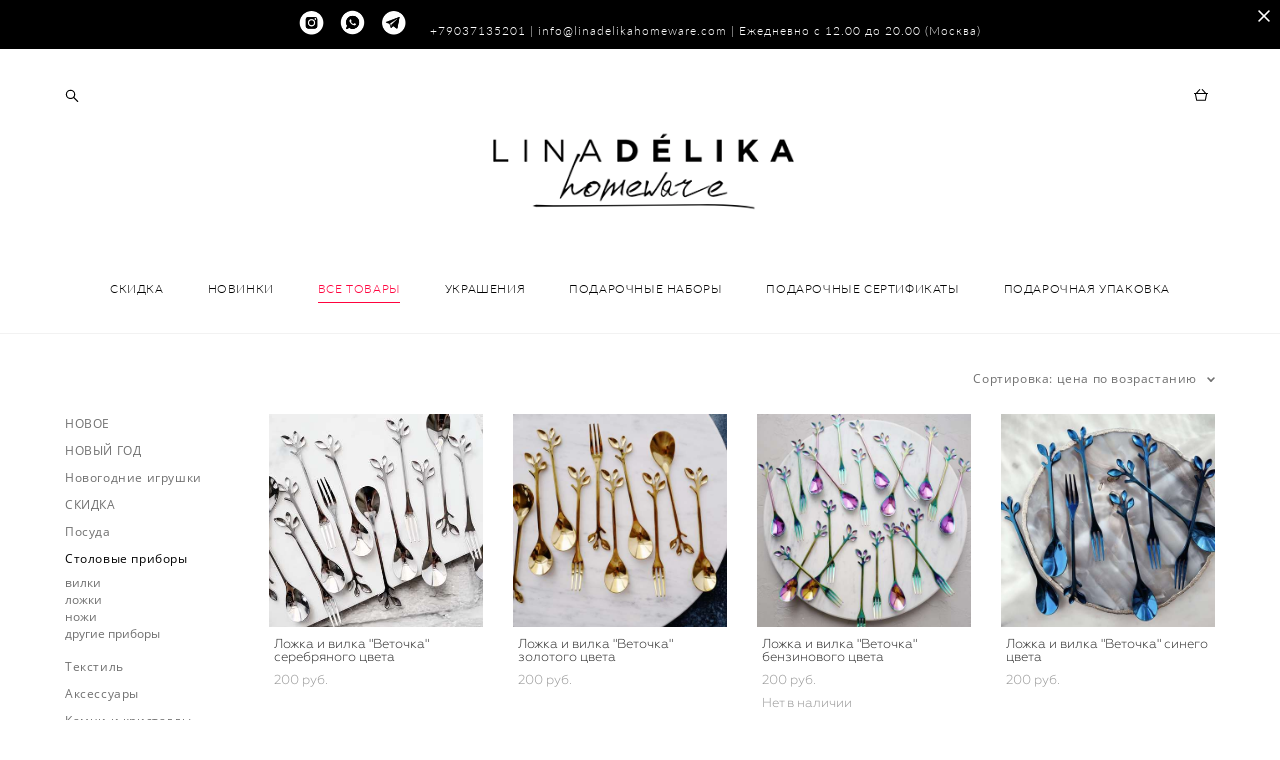

--- FILE ---
content_type: text/css
request_url: https://linadelikahomeware.com/css/css_user.css?v=46.1033
body_size: 213
content:
.gpw_topgal_viewport .tg_slideContent div.centerCont>div {
    margin: 0px;
}

.gpw_tg_pager a {
    display: inline-block;
    width: 4px;
    height: 4px;
}

nav.menu .menu-item a {
    text-rendering: optimizeSpeed;
letter-spacing: 0.2px;
    font-weight: 100;
}

.section-wrapper.section_1732865 {
  padding-top: 0px !important;
}